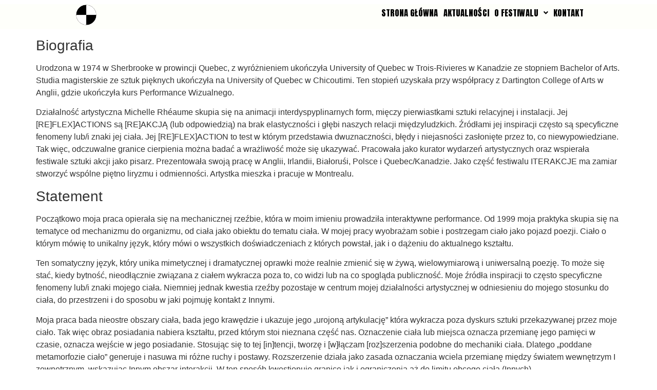

--- FILE ---
content_type: text/css
request_url: https://interakcje.org/wp-content/uploads/elementor/css/post-52985.css?ver=1732275782
body_size: 998
content:
.elementor-kit-52985{--e-global-color-primary:#000000;--e-global-color-secondary:#cecece;--e-global-color-text:#000000;--e-global-color-accent:#D24541;--e-global-color-2b4a467:#FEFFFA;--e-global-color-31e1adc:#FFFFFF00;--e-global-typography-primary-font-family:"Work Sans";--e-global-typography-primary-font-size:5.2vw;--e-global-typography-primary-font-weight:600;--e-global-typography-primary-text-transform:uppercase;--e-global-typography-primary-font-style:normal;--e-global-typography-primary-text-decoration:none;--e-global-typography-primary-line-height:1.05em;--e-global-typography-primary-letter-spacing:0px;--e-global-typography-primary-word-spacing:0em;--e-global-typography-secondary-font-family:"Questrial";--e-global-typography-secondary-font-size:22px;--e-global-typography-secondary-font-weight:400;--e-global-typography-secondary-text-transform:uppercase;--e-global-typography-secondary-font-style:normal;--e-global-typography-secondary-text-decoration:none;--e-global-typography-secondary-line-height:1.1em;--e-global-typography-secondary-letter-spacing:9px;--e-global-typography-text-font-family:"Work Sans";--e-global-typography-text-font-size:18px;--e-global-typography-text-font-weight:300;--e-global-typography-text-text-transform:none;--e-global-typography-text-font-style:normal;--e-global-typography-text-text-decoration:none;--e-global-typography-text-line-height:24px;--e-global-typography-text-letter-spacing:-1px;--e-global-typography-text-word-spacing:0em;--e-global-typography-accent-font-family:"Work Sans";--e-global-typography-accent-font-size:16px;--e-global-typography-accent-font-weight:normal;--e-global-typography-accent-text-transform:uppercase;--e-global-typography-accent-font-style:italic;--e-global-typography-accent-text-decoration:none;--e-global-typography-accent-line-height:20px;--e-global-typography-accent-letter-spacing:3px;--e-global-typography-accent-word-spacing:0em;--e-global-typography-1934fa1-font-family:"Work Sans";--e-global-typography-1934fa1-font-size:10.2vw;--e-global-typography-1934fa1-font-weight:500;--e-global-typography-1934fa1-text-transform:uppercase;--e-global-typography-1934fa1-font-style:normal;--e-global-typography-1934fa1-text-decoration:none;--e-global-typography-1934fa1-line-height:0.83em;--e-global-typography-1934fa1-letter-spacing:-5px;--e-global-typography-1934fa1-word-spacing:0em;--e-global-typography-bc6b3ed-font-family:"Arial";--e-global-typography-bc6b3ed-font-size:36px;--e-global-typography-bc6b3ed-font-weight:bold;--e-global-typography-bc6b3ed-text-transform:uppercase;--e-global-typography-bc6b3ed-font-style:normal;--e-global-typography-bc6b3ed-text-decoration:none;--e-global-typography-bc6b3ed-line-height:32px;--e-global-typography-bc6b3ed-letter-spacing:0px;--e-global-typography-bc6b3ed-word-spacing:0em;--e-global-typography-40c28f9-font-family:"Work Sans";--e-global-typography-40c28f9-font-size:18px;--e-global-typography-40c28f9-font-weight:300;--e-global-typography-40c28f9-text-transform:none;--e-global-typography-40c28f9-font-style:normal;--e-global-typography-40c28f9-text-decoration:none;--e-global-typography-40c28f9-line-height:27px;--e-global-typography-40c28f9-letter-spacing:0px;--e-global-typography-40c28f9-word-spacing:0em;--e-global-typography-ebeb704-font-family:"Work Sans";--e-global-typography-ebeb704-font-size:18px;--e-global-typography-ebeb704-font-weight:bold;--e-global-typography-ebeb704-text-transform:uppercase;--e-global-typography-ebeb704-font-style:italic;--e-global-typography-ebeb704-text-decoration:underline;--e-global-typography-da03862-font-family:"Work Sans";--e-global-typography-da03862-font-size:22px;--e-global-typography-da03862-font-weight:normal;--e-global-typography-da03862-text-transform:capitalize;--e-global-typography-da03862-font-style:italic;--e-global-typography-da03862-text-decoration:none;--e-global-typography-da03862-line-height:27px;--e-global-typography-da03862-letter-spacing:-1px;--e-global-typography-da03862-word-spacing:0em;--e-global-typography-6439bc3-font-family:"Work Sans";--e-global-typography-6439bc3-font-size:18px;--e-global-typography-6439bc3-font-weight:normal;--e-global-typography-6439bc3-text-transform:capitalize;--e-global-typography-6439bc3-font-style:normal;--e-global-typography-6439bc3-text-decoration:none;--e-global-typography-6439bc3-line-height:14px;--e-global-typography-6439bc3-letter-spacing:2px;--e-global-typography-6439bc3-word-spacing:0em;--e-global-typography-4c2a1a6-font-family:"Work Sans";--e-global-typography-4c2a1a6-font-size:16px;--e-global-typography-4c2a1a6-font-weight:500;--e-global-typography-4c2a1a6-text-transform:capitalize;--e-global-typography-4c2a1a6-font-style:normal;--e-global-typography-4c2a1a6-text-decoration:none;--e-global-typography-4c2a1a6-line-height:24px;--e-global-typography-4c2a1a6-letter-spacing:-0.5px;--e-global-typography-4c2a1a6-word-spacing:0em;--e-global-typography-ae22ae4-font-family:"Open Sans Hebrew Condensed";--e-global-typography-ae22ae4-font-size:10.2vw;--e-global-typography-ae22ae4-font-weight:500;--e-global-typography-ae22ae4-text-transform:uppercase;--e-global-typography-ae22ae4-font-style:normal;--e-global-typography-ae22ae4-text-decoration:none;--e-global-typography-ae22ae4-line-height:0.83em;--e-global-typography-ae22ae4-letter-spacing:-5px;--e-global-typography-ae22ae4-word-spacing:0em;--e-global-typography-d4cf144-font-family:"Work Sans";--e-global-typography-d4cf144-font-size:5.2vw;--e-global-typography-d4cf144-font-weight:600;--e-global-typography-d4cf144-text-transform:uppercase;--e-global-typography-d4cf144-font-style:normal;--e-global-typography-d4cf144-text-decoration:none;--e-global-typography-d4cf144-line-height:1.05em;--e-global-typography-d4cf144-letter-spacing:0px;--e-global-typography-d4cf144-word-spacing:0em;background-color:#FFFFFF;}.elementor-section.elementor-section-boxed > .elementor-container{max-width:980px;}.e-con{--container-max-width:980px;}{}h1.entry-title{display:var(--page-title-display);}.site-header .header-inner{width:100%;max-width:100%;}.site-header{padding-inline-end:86px;padding-inline-start:86px;background-color:var( --e-global-color-secondary );}.site-header .site-navigation ul.menu li a{color:var( --e-global-color-primary );}.site-header .site-navigation-toggle i{color:var( --e-global-color-primary );}.site-header .site-navigation .menu li{font-family:var( --e-global-typography-6439bc3-font-family ), Sans-serif;font-size:var( --e-global-typography-6439bc3-font-size );font-weight:var( --e-global-typography-6439bc3-font-weight );text-transform:var( --e-global-typography-6439bc3-text-transform );font-style:var( --e-global-typography-6439bc3-font-style );text-decoration:var( --e-global-typography-6439bc3-text-decoration );line-height:var( --e-global-typography-6439bc3-line-height );letter-spacing:var( --e-global-typography-6439bc3-letter-spacing );word-spacing:var( --e-global-typography-6439bc3-word-spacing );}.site-footer .footer-inner{width:100%;max-width:100%;}.site-footer{padding-inline-end:86px;padding-inline-start:86px;}.site-footer .copyright p{color:var( --e-global-color-text );font-family:var( --e-global-typography-text-font-family ), Sans-serif;font-size:var( --e-global-typography-text-font-size );font-weight:var( --e-global-typography-text-font-weight );text-transform:var( --e-global-typography-text-text-transform );font-style:var( --e-global-typography-text-font-style );text-decoration:var( --e-global-typography-text-text-decoration );line-height:var( --e-global-typography-text-line-height );letter-spacing:var( --e-global-typography-text-letter-spacing );word-spacing:var( --e-global-typography-text-word-spacing );}@media(min-width:1800px){.site-header .site-navigation .menu li{font-size:var( --e-global-typography-6439bc3-font-size );line-height:var( --e-global-typography-6439bc3-line-height );letter-spacing:var( --e-global-typography-6439bc3-letter-spacing );word-spacing:var( --e-global-typography-6439bc3-word-spacing );}.site-footer .copyright p{font-size:var( --e-global-typography-text-font-size );line-height:var( --e-global-typography-text-line-height );letter-spacing:var( --e-global-typography-text-letter-spacing );word-spacing:var( --e-global-typography-text-word-spacing );}}@media(max-width:1024px){.elementor-kit-52985{--e-global-typography-primary-font-size:7vw;--e-global-typography-text-font-size:17px;--e-global-typography-text-line-height:1.4em;--e-global-typography-accent-font-size:15px;--e-global-typography-1934fa1-font-size:13vw;--e-global-typography-1934fa1-letter-spacing:-4px;--e-global-typography-bc6b3ed-font-size:30px;--e-global-typography-40c28f9-font-size:17px;--e-global-typography-40c28f9-line-height:1.5em;--e-global-typography-ebeb704-font-size:17px;--e-global-typography-da03862-font-size:20px;--e-global-typography-da03862-line-height:1.1em;--e-global-typography-ae22ae4-font-size:13vw;--e-global-typography-ae22ae4-letter-spacing:-4px;--e-global-typography-d4cf144-font-size:7vw;}.elementor-section.elementor-section-boxed > .elementor-container{max-width:1024px;}.e-con{--container-max-width:1024px;}.site-header{padding-inline-end:4%;padding-inline-start:4%;}.site-header .site-navigation .menu li{font-size:var( --e-global-typography-6439bc3-font-size );line-height:var( --e-global-typography-6439bc3-line-height );letter-spacing:var( --e-global-typography-6439bc3-letter-spacing );word-spacing:var( --e-global-typography-6439bc3-word-spacing );}.site-footer{padding-inline-end:4%;padding-inline-start:4%;}.site-footer .site-branding .site-logo img{width:150px;max-width:150px;}.site-footer .copyright p{font-size:var( --e-global-typography-text-font-size );line-height:var( --e-global-typography-text-line-height );letter-spacing:var( --e-global-typography-text-letter-spacing );word-spacing:var( --e-global-typography-text-word-spacing );}}@media(max-width:767px){.elementor-kit-52985{--e-global-typography-primary-font-size:40px;--e-global-typography-secondary-font-size:18px;--e-global-typography-accent-font-size:14px;--e-global-typography-accent-letter-spacing:1.2px;--e-global-typography-1934fa1-font-size:70px;--e-global-typography-1934fa1-line-height:0.9em;--e-global-typography-1934fa1-letter-spacing:-2px;--e-global-typography-40c28f9-font-size:16px;--e-global-typography-ebeb704-font-size:16px;--e-global-typography-ae22ae4-font-size:70px;--e-global-typography-ae22ae4-line-height:0.9em;--e-global-typography-ae22ae4-letter-spacing:-2px;--e-global-typography-d4cf144-font-size:40px;}.elementor-section.elementor-section-boxed > .elementor-container{max-width:767px;}.e-con{--container-max-width:767px;}.site-header{padding-inline-end:3%;padding-inline-start:3%;}.site-header .site-navigation .menu li{font-size:var( --e-global-typography-6439bc3-font-size );line-height:var( --e-global-typography-6439bc3-line-height );letter-spacing:var( --e-global-typography-6439bc3-letter-spacing );word-spacing:var( --e-global-typography-6439bc3-word-spacing );}.site-footer .copyright p{font-size:var( --e-global-typography-text-font-size );line-height:var( --e-global-typography-text-line-height );letter-spacing:var( --e-global-typography-text-letter-spacing );word-spacing:var( --e-global-typography-text-word-spacing );}}